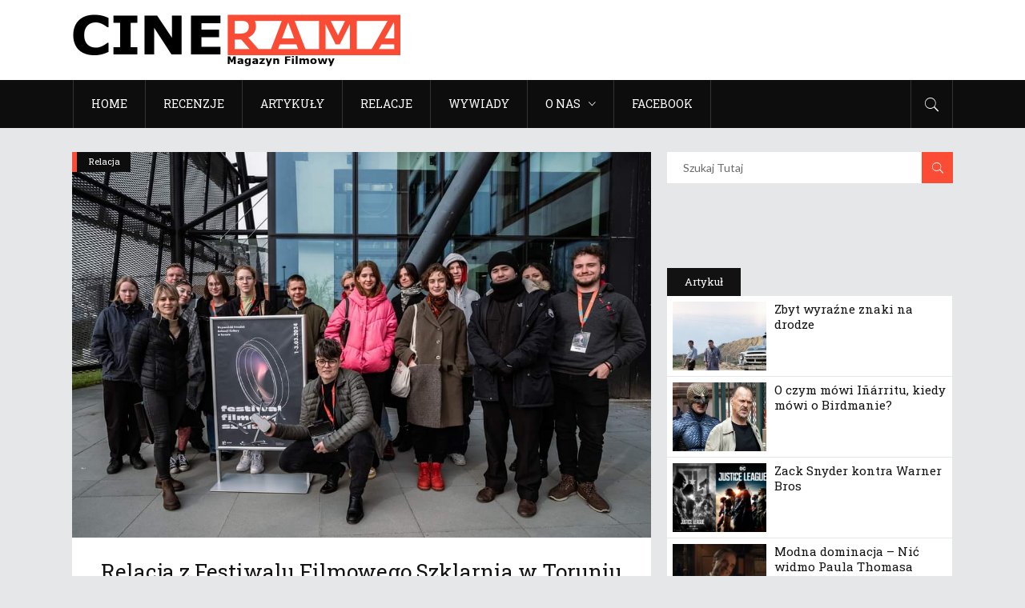

--- FILE ---
content_type: text/html; charset=UTF-8
request_url: https://mfcinerama.pl/tag/festiwal-filmowy/
body_size: 18956
content:
<!DOCTYPE html>
<html lang="pl-PL">
<head>
    	
        <meta charset="UTF-8"/>

        <link rel="profile" href="http://gmpg.org/xfn/11"/>
        <link rel="pingback" href="https://mfcinerama.pl/xmlrpc.php"/>
                    <meta name="viewport" content="width=device-width,initial-scale=1,user-scalable=no">
        
	<meta name='robots' content='index, follow, max-image-preview:large, max-snippet:-1, max-video-preview:-1' />

	<!-- This site is optimized with the Yoast SEO plugin v23.5 - https://yoast.com/wordpress/plugins/seo/ -->
	<title>festiwal filmowy | MF Cinerama</title>
	<link rel="canonical" href="https://mfcinerama.pl/tag/festiwal-filmowy/" />
	<meta property="og:locale" content="pl_PL" />
	<meta property="og:type" content="article" />
	<meta property="og:title" content="festiwal filmowy | MF Cinerama" />
	<meta property="og:url" content="https://mfcinerama.pl/tag/festiwal-filmowy/" />
	<meta property="og:site_name" content="MF Cinerama" />
	<script type="application/ld+json" class="yoast-schema-graph">{"@context":"https://schema.org","@graph":[{"@type":"CollectionPage","@id":"https://mfcinerama.pl/tag/festiwal-filmowy/","url":"https://mfcinerama.pl/tag/festiwal-filmowy/","name":"festiwal filmowy | MF Cinerama","isPartOf":{"@id":"https://mfcinerama.pl/#website"},"primaryImageOfPage":{"@id":"https://mfcinerama.pl/tag/festiwal-filmowy/#primaryimage"},"image":{"@id":"https://mfcinerama.pl/tag/festiwal-filmowy/#primaryimage"},"thumbnailUrl":"https://mfcinerama.pl/wp-content/uploads/2024/03/FB_IMG_1709451654108.jpg","breadcrumb":{"@id":"https://mfcinerama.pl/tag/festiwal-filmowy/#breadcrumb"},"inLanguage":"pl-PL"},{"@type":"ImageObject","inLanguage":"pl-PL","@id":"https://mfcinerama.pl/tag/festiwal-filmowy/#primaryimage","url":"https://mfcinerama.pl/wp-content/uploads/2024/03/FB_IMG_1709451654108.jpg","contentUrl":"https://mfcinerama.pl/wp-content/uploads/2024/03/FB_IMG_1709451654108.jpg","width":1080,"height":720},{"@type":"BreadcrumbList","@id":"https://mfcinerama.pl/tag/festiwal-filmowy/#breadcrumb","itemListElement":[{"@type":"ListItem","position":1,"name":"Strona główna","item":"https://mfcinerama.pl/"},{"@type":"ListItem","position":2,"name":"festiwal filmowy"}]},{"@type":"WebSite","@id":"https://mfcinerama.pl/#website","url":"https://mfcinerama.pl/","name":"MF Cinerama","description":"Recenzje, artykuły, analizy filmowe","potentialAction":[{"@type":"SearchAction","target":{"@type":"EntryPoint","urlTemplate":"https://mfcinerama.pl/?s={search_term_string}"},"query-input":{"@type":"PropertyValueSpecification","valueRequired":true,"valueName":"search_term_string"}}],"inLanguage":"pl-PL"}]}</script>
	<!-- / Yoast SEO plugin. -->


<link rel='dns-prefetch' href='//maps.googleapis.com' />
<link rel='dns-prefetch' href='//fonts.googleapis.com' />
<link rel="alternate" type="application/rss+xml" title="MF Cinerama &raquo; Kanał z wpisami" href="https://mfcinerama.pl/feed/" />
<link rel="alternate" type="application/rss+xml" title="MF Cinerama &raquo; Kanał z komentarzami" href="https://mfcinerama.pl/comments/feed/" />
<link rel="alternate" type="application/rss+xml" title="MF Cinerama &raquo; Kanał z wpisami otagowanymi jako festiwal filmowy" href="https://mfcinerama.pl/tag/festiwal-filmowy/feed/" />
<script type="text/javascript">
/* <![CDATA[ */
window._wpemojiSettings = {"baseUrl":"https:\/\/s.w.org\/images\/core\/emoji\/14.0.0\/72x72\/","ext":".png","svgUrl":"https:\/\/s.w.org\/images\/core\/emoji\/14.0.0\/svg\/","svgExt":".svg","source":{"concatemoji":"https:\/\/mfcinerama.pl\/wp-includes\/js\/wp-emoji-release.min.js?ver=6.4.7"}};
/*! This file is auto-generated */
!function(i,n){var o,s,e;function c(e){try{var t={supportTests:e,timestamp:(new Date).valueOf()};sessionStorage.setItem(o,JSON.stringify(t))}catch(e){}}function p(e,t,n){e.clearRect(0,0,e.canvas.width,e.canvas.height),e.fillText(t,0,0);var t=new Uint32Array(e.getImageData(0,0,e.canvas.width,e.canvas.height).data),r=(e.clearRect(0,0,e.canvas.width,e.canvas.height),e.fillText(n,0,0),new Uint32Array(e.getImageData(0,0,e.canvas.width,e.canvas.height).data));return t.every(function(e,t){return e===r[t]})}function u(e,t,n){switch(t){case"flag":return n(e,"\ud83c\udff3\ufe0f\u200d\u26a7\ufe0f","\ud83c\udff3\ufe0f\u200b\u26a7\ufe0f")?!1:!n(e,"\ud83c\uddfa\ud83c\uddf3","\ud83c\uddfa\u200b\ud83c\uddf3")&&!n(e,"\ud83c\udff4\udb40\udc67\udb40\udc62\udb40\udc65\udb40\udc6e\udb40\udc67\udb40\udc7f","\ud83c\udff4\u200b\udb40\udc67\u200b\udb40\udc62\u200b\udb40\udc65\u200b\udb40\udc6e\u200b\udb40\udc67\u200b\udb40\udc7f");case"emoji":return!n(e,"\ud83e\udef1\ud83c\udffb\u200d\ud83e\udef2\ud83c\udfff","\ud83e\udef1\ud83c\udffb\u200b\ud83e\udef2\ud83c\udfff")}return!1}function f(e,t,n){var r="undefined"!=typeof WorkerGlobalScope&&self instanceof WorkerGlobalScope?new OffscreenCanvas(300,150):i.createElement("canvas"),a=r.getContext("2d",{willReadFrequently:!0}),o=(a.textBaseline="top",a.font="600 32px Arial",{});return e.forEach(function(e){o[e]=t(a,e,n)}),o}function t(e){var t=i.createElement("script");t.src=e,t.defer=!0,i.head.appendChild(t)}"undefined"!=typeof Promise&&(o="wpEmojiSettingsSupports",s=["flag","emoji"],n.supports={everything:!0,everythingExceptFlag:!0},e=new Promise(function(e){i.addEventListener("DOMContentLoaded",e,{once:!0})}),new Promise(function(t){var n=function(){try{var e=JSON.parse(sessionStorage.getItem(o));if("object"==typeof e&&"number"==typeof e.timestamp&&(new Date).valueOf()<e.timestamp+604800&&"object"==typeof e.supportTests)return e.supportTests}catch(e){}return null}();if(!n){if("undefined"!=typeof Worker&&"undefined"!=typeof OffscreenCanvas&&"undefined"!=typeof URL&&URL.createObjectURL&&"undefined"!=typeof Blob)try{var e="postMessage("+f.toString()+"("+[JSON.stringify(s),u.toString(),p.toString()].join(",")+"));",r=new Blob([e],{type:"text/javascript"}),a=new Worker(URL.createObjectURL(r),{name:"wpTestEmojiSupports"});return void(a.onmessage=function(e){c(n=e.data),a.terminate(),t(n)})}catch(e){}c(n=f(s,u,p))}t(n)}).then(function(e){for(var t in e)n.supports[t]=e[t],n.supports.everything=n.supports.everything&&n.supports[t],"flag"!==t&&(n.supports.everythingExceptFlag=n.supports.everythingExceptFlag&&n.supports[t]);n.supports.everythingExceptFlag=n.supports.everythingExceptFlag&&!n.supports.flag,n.DOMReady=!1,n.readyCallback=function(){n.DOMReady=!0}}).then(function(){return e}).then(function(){var e;n.supports.everything||(n.readyCallback(),(e=n.source||{}).concatemoji?t(e.concatemoji):e.wpemoji&&e.twemoji&&(t(e.twemoji),t(e.wpemoji)))}))}((window,document),window._wpemojiSettings);
/* ]]> */
</script>
<style id='wp-emoji-styles-inline-css' type='text/css'>

	img.wp-smiley, img.emoji {
		display: inline !important;
		border: none !important;
		box-shadow: none !important;
		height: 1em !important;
		width: 1em !important;
		margin: 0 0.07em !important;
		vertical-align: -0.1em !important;
		background: none !important;
		padding: 0 !important;
	}
</style>
<link rel='stylesheet' id='wp-block-library-css' href='https://mfcinerama.pl/wp-includes/css/dist/block-library/style.min.css?ver=6.4.7' type='text/css' media='all' />
<style id='co-authors-plus-coauthors-style-inline-css' type='text/css'>
.wp-block-co-authors-plus-coauthors.is-layout-flow [class*=wp-block-co-authors-plus]{display:inline}

</style>
<style id='co-authors-plus-avatar-style-inline-css' type='text/css'>
.wp-block-co-authors-plus-avatar :where(img){height:auto;max-width:100%;vertical-align:bottom}.wp-block-co-authors-plus-coauthors.is-layout-flow .wp-block-co-authors-plus-avatar :where(img){vertical-align:middle}.wp-block-co-authors-plus-avatar:is(.alignleft,.alignright){display:table}.wp-block-co-authors-plus-avatar.aligncenter{display:table;margin-inline:auto}

</style>
<style id='co-authors-plus-image-style-inline-css' type='text/css'>
.wp-block-co-authors-plus-image{margin-bottom:0}.wp-block-co-authors-plus-image :where(img){height:auto;max-width:100%;vertical-align:bottom}.wp-block-co-authors-plus-coauthors.is-layout-flow .wp-block-co-authors-plus-image :where(img){vertical-align:middle}.wp-block-co-authors-plus-image:is(.alignfull,.alignwide) :where(img){width:100%}.wp-block-co-authors-plus-image:is(.alignleft,.alignright){display:table}.wp-block-co-authors-plus-image.aligncenter{display:table;margin-inline:auto}

</style>
<style id='esf-fb-halfwidth-style-inline-css' type='text/css'>
/*!*************************************************************************************************************************************************************************************************************************************************!*\
  !*** css ./node_modules/css-loader/dist/cjs.js??ruleSet[1].rules[4].use[1]!./node_modules/postcss-loader/dist/cjs.js??ruleSet[1].rules[4].use[2]!./node_modules/sass-loader/dist/cjs.js??ruleSet[1].rules[4].use[3]!./src/halfwidth/style.scss ***!
  \*************************************************************************************************************************************************************************************************************************************************/
/**
 * The following styles get applied both on the front of your site
 * and in the editor.
 *
 * Replace them with your own styles or remove the file completely.
 */
.wp-block-create-block-easy-social-feed-facebook-carousel {
  background-color: #21759b;
  color: #fff;
  padding: 2px;
}

/*# sourceMappingURL=style-index.css.map*/
</style>
<style id='esf-fb-fullwidth-style-inline-css' type='text/css'>
/*!*************************************************************************************************************************************************************************************************************************************************!*\
  !*** css ./node_modules/css-loader/dist/cjs.js??ruleSet[1].rules[4].use[1]!./node_modules/postcss-loader/dist/cjs.js??ruleSet[1].rules[4].use[2]!./node_modules/sass-loader/dist/cjs.js??ruleSet[1].rules[4].use[3]!./src/fullwidth/style.scss ***!
  \*************************************************************************************************************************************************************************************************************************************************/
/**
 * The following styles get applied both on the front of your site
 * and in the editor.
 *
 * Replace them with your own styles or remove the file completely.
 */
.wp-block-create-block-easy-social-feed-facebook-carousel {
  background-color: #21759b;
  color: #fff;
  padding: 2px;
}

/*# sourceMappingURL=style-index.css.map*/
</style>
<style id='esf-fb-thumbnail-style-inline-css' type='text/css'>
/*!*************************************************************************************************************************************************************************************************************************************************!*\
  !*** css ./node_modules/css-loader/dist/cjs.js??ruleSet[1].rules[4].use[1]!./node_modules/postcss-loader/dist/cjs.js??ruleSet[1].rules[4].use[2]!./node_modules/sass-loader/dist/cjs.js??ruleSet[1].rules[4].use[3]!./src/thumbnail/style.scss ***!
  \*************************************************************************************************************************************************************************************************************************************************/
/**
 * The following styles get applied both on the front of your site
 * and in the editor.
 *
 * Replace them with your own styles or remove the file completely.
 */
.wp-block-create-block-easy-social-feed-facebook-carousel {
  background-color: #21759b;
  color: #fff;
  padding: 2px;
}

/*# sourceMappingURL=style-index.css.map*/
</style>
<style id='classic-theme-styles-inline-css' type='text/css'>
/*! This file is auto-generated */
.wp-block-button__link{color:#fff;background-color:#32373c;border-radius:9999px;box-shadow:none;text-decoration:none;padding:calc(.667em + 2px) calc(1.333em + 2px);font-size:1.125em}.wp-block-file__button{background:#32373c;color:#fff;text-decoration:none}
</style>
<style id='global-styles-inline-css' type='text/css'>
body{--wp--preset--color--black: #000000;--wp--preset--color--cyan-bluish-gray: #abb8c3;--wp--preset--color--white: #ffffff;--wp--preset--color--pale-pink: #f78da7;--wp--preset--color--vivid-red: #cf2e2e;--wp--preset--color--luminous-vivid-orange: #ff6900;--wp--preset--color--luminous-vivid-amber: #fcb900;--wp--preset--color--light-green-cyan: #7bdcb5;--wp--preset--color--vivid-green-cyan: #00d084;--wp--preset--color--pale-cyan-blue: #8ed1fc;--wp--preset--color--vivid-cyan-blue: #0693e3;--wp--preset--color--vivid-purple: #9b51e0;--wp--preset--gradient--vivid-cyan-blue-to-vivid-purple: linear-gradient(135deg,rgba(6,147,227,1) 0%,rgb(155,81,224) 100%);--wp--preset--gradient--light-green-cyan-to-vivid-green-cyan: linear-gradient(135deg,rgb(122,220,180) 0%,rgb(0,208,130) 100%);--wp--preset--gradient--luminous-vivid-amber-to-luminous-vivid-orange: linear-gradient(135deg,rgba(252,185,0,1) 0%,rgba(255,105,0,1) 100%);--wp--preset--gradient--luminous-vivid-orange-to-vivid-red: linear-gradient(135deg,rgba(255,105,0,1) 0%,rgb(207,46,46) 100%);--wp--preset--gradient--very-light-gray-to-cyan-bluish-gray: linear-gradient(135deg,rgb(238,238,238) 0%,rgb(169,184,195) 100%);--wp--preset--gradient--cool-to-warm-spectrum: linear-gradient(135deg,rgb(74,234,220) 0%,rgb(151,120,209) 20%,rgb(207,42,186) 40%,rgb(238,44,130) 60%,rgb(251,105,98) 80%,rgb(254,248,76) 100%);--wp--preset--gradient--blush-light-purple: linear-gradient(135deg,rgb(255,206,236) 0%,rgb(152,150,240) 100%);--wp--preset--gradient--blush-bordeaux: linear-gradient(135deg,rgb(254,205,165) 0%,rgb(254,45,45) 50%,rgb(107,0,62) 100%);--wp--preset--gradient--luminous-dusk: linear-gradient(135deg,rgb(255,203,112) 0%,rgb(199,81,192) 50%,rgb(65,88,208) 100%);--wp--preset--gradient--pale-ocean: linear-gradient(135deg,rgb(255,245,203) 0%,rgb(182,227,212) 50%,rgb(51,167,181) 100%);--wp--preset--gradient--electric-grass: linear-gradient(135deg,rgb(202,248,128) 0%,rgb(113,206,126) 100%);--wp--preset--gradient--midnight: linear-gradient(135deg,rgb(2,3,129) 0%,rgb(40,116,252) 100%);--wp--preset--font-size--small: 13px;--wp--preset--font-size--medium: 20px;--wp--preset--font-size--large: 36px;--wp--preset--font-size--x-large: 42px;--wp--preset--spacing--20: 0.44rem;--wp--preset--spacing--30: 0.67rem;--wp--preset--spacing--40: 1rem;--wp--preset--spacing--50: 1.5rem;--wp--preset--spacing--60: 2.25rem;--wp--preset--spacing--70: 3.38rem;--wp--preset--spacing--80: 5.06rem;--wp--preset--shadow--natural: 6px 6px 9px rgba(0, 0, 0, 0.2);--wp--preset--shadow--deep: 12px 12px 50px rgba(0, 0, 0, 0.4);--wp--preset--shadow--sharp: 6px 6px 0px rgba(0, 0, 0, 0.2);--wp--preset--shadow--outlined: 6px 6px 0px -3px rgba(255, 255, 255, 1), 6px 6px rgba(0, 0, 0, 1);--wp--preset--shadow--crisp: 6px 6px 0px rgba(0, 0, 0, 1);}:where(.is-layout-flex){gap: 0.5em;}:where(.is-layout-grid){gap: 0.5em;}body .is-layout-flow > .alignleft{float: left;margin-inline-start: 0;margin-inline-end: 2em;}body .is-layout-flow > .alignright{float: right;margin-inline-start: 2em;margin-inline-end: 0;}body .is-layout-flow > .aligncenter{margin-left: auto !important;margin-right: auto !important;}body .is-layout-constrained > .alignleft{float: left;margin-inline-start: 0;margin-inline-end: 2em;}body .is-layout-constrained > .alignright{float: right;margin-inline-start: 2em;margin-inline-end: 0;}body .is-layout-constrained > .aligncenter{margin-left: auto !important;margin-right: auto !important;}body .is-layout-constrained > :where(:not(.alignleft):not(.alignright):not(.alignfull)){max-width: var(--wp--style--global--content-size);margin-left: auto !important;margin-right: auto !important;}body .is-layout-constrained > .alignwide{max-width: var(--wp--style--global--wide-size);}body .is-layout-flex{display: flex;}body .is-layout-flex{flex-wrap: wrap;align-items: center;}body .is-layout-flex > *{margin: 0;}body .is-layout-grid{display: grid;}body .is-layout-grid > *{margin: 0;}:where(.wp-block-columns.is-layout-flex){gap: 2em;}:where(.wp-block-columns.is-layout-grid){gap: 2em;}:where(.wp-block-post-template.is-layout-flex){gap: 1.25em;}:where(.wp-block-post-template.is-layout-grid){gap: 1.25em;}.has-black-color{color: var(--wp--preset--color--black) !important;}.has-cyan-bluish-gray-color{color: var(--wp--preset--color--cyan-bluish-gray) !important;}.has-white-color{color: var(--wp--preset--color--white) !important;}.has-pale-pink-color{color: var(--wp--preset--color--pale-pink) !important;}.has-vivid-red-color{color: var(--wp--preset--color--vivid-red) !important;}.has-luminous-vivid-orange-color{color: var(--wp--preset--color--luminous-vivid-orange) !important;}.has-luminous-vivid-amber-color{color: var(--wp--preset--color--luminous-vivid-amber) !important;}.has-light-green-cyan-color{color: var(--wp--preset--color--light-green-cyan) !important;}.has-vivid-green-cyan-color{color: var(--wp--preset--color--vivid-green-cyan) !important;}.has-pale-cyan-blue-color{color: var(--wp--preset--color--pale-cyan-blue) !important;}.has-vivid-cyan-blue-color{color: var(--wp--preset--color--vivid-cyan-blue) !important;}.has-vivid-purple-color{color: var(--wp--preset--color--vivid-purple) !important;}.has-black-background-color{background-color: var(--wp--preset--color--black) !important;}.has-cyan-bluish-gray-background-color{background-color: var(--wp--preset--color--cyan-bluish-gray) !important;}.has-white-background-color{background-color: var(--wp--preset--color--white) !important;}.has-pale-pink-background-color{background-color: var(--wp--preset--color--pale-pink) !important;}.has-vivid-red-background-color{background-color: var(--wp--preset--color--vivid-red) !important;}.has-luminous-vivid-orange-background-color{background-color: var(--wp--preset--color--luminous-vivid-orange) !important;}.has-luminous-vivid-amber-background-color{background-color: var(--wp--preset--color--luminous-vivid-amber) !important;}.has-light-green-cyan-background-color{background-color: var(--wp--preset--color--light-green-cyan) !important;}.has-vivid-green-cyan-background-color{background-color: var(--wp--preset--color--vivid-green-cyan) !important;}.has-pale-cyan-blue-background-color{background-color: var(--wp--preset--color--pale-cyan-blue) !important;}.has-vivid-cyan-blue-background-color{background-color: var(--wp--preset--color--vivid-cyan-blue) !important;}.has-vivid-purple-background-color{background-color: var(--wp--preset--color--vivid-purple) !important;}.has-black-border-color{border-color: var(--wp--preset--color--black) !important;}.has-cyan-bluish-gray-border-color{border-color: var(--wp--preset--color--cyan-bluish-gray) !important;}.has-white-border-color{border-color: var(--wp--preset--color--white) !important;}.has-pale-pink-border-color{border-color: var(--wp--preset--color--pale-pink) !important;}.has-vivid-red-border-color{border-color: var(--wp--preset--color--vivid-red) !important;}.has-luminous-vivid-orange-border-color{border-color: var(--wp--preset--color--luminous-vivid-orange) !important;}.has-luminous-vivid-amber-border-color{border-color: var(--wp--preset--color--luminous-vivid-amber) !important;}.has-light-green-cyan-border-color{border-color: var(--wp--preset--color--light-green-cyan) !important;}.has-vivid-green-cyan-border-color{border-color: var(--wp--preset--color--vivid-green-cyan) !important;}.has-pale-cyan-blue-border-color{border-color: var(--wp--preset--color--pale-cyan-blue) !important;}.has-vivid-cyan-blue-border-color{border-color: var(--wp--preset--color--vivid-cyan-blue) !important;}.has-vivid-purple-border-color{border-color: var(--wp--preset--color--vivid-purple) !important;}.has-vivid-cyan-blue-to-vivid-purple-gradient-background{background: var(--wp--preset--gradient--vivid-cyan-blue-to-vivid-purple) !important;}.has-light-green-cyan-to-vivid-green-cyan-gradient-background{background: var(--wp--preset--gradient--light-green-cyan-to-vivid-green-cyan) !important;}.has-luminous-vivid-amber-to-luminous-vivid-orange-gradient-background{background: var(--wp--preset--gradient--luminous-vivid-amber-to-luminous-vivid-orange) !important;}.has-luminous-vivid-orange-to-vivid-red-gradient-background{background: var(--wp--preset--gradient--luminous-vivid-orange-to-vivid-red) !important;}.has-very-light-gray-to-cyan-bluish-gray-gradient-background{background: var(--wp--preset--gradient--very-light-gray-to-cyan-bluish-gray) !important;}.has-cool-to-warm-spectrum-gradient-background{background: var(--wp--preset--gradient--cool-to-warm-spectrum) !important;}.has-blush-light-purple-gradient-background{background: var(--wp--preset--gradient--blush-light-purple) !important;}.has-blush-bordeaux-gradient-background{background: var(--wp--preset--gradient--blush-bordeaux) !important;}.has-luminous-dusk-gradient-background{background: var(--wp--preset--gradient--luminous-dusk) !important;}.has-pale-ocean-gradient-background{background: var(--wp--preset--gradient--pale-ocean) !important;}.has-electric-grass-gradient-background{background: var(--wp--preset--gradient--electric-grass) !important;}.has-midnight-gradient-background{background: var(--wp--preset--gradient--midnight) !important;}.has-small-font-size{font-size: var(--wp--preset--font-size--small) !important;}.has-medium-font-size{font-size: var(--wp--preset--font-size--medium) !important;}.has-large-font-size{font-size: var(--wp--preset--font-size--large) !important;}.has-x-large-font-size{font-size: var(--wp--preset--font-size--x-large) !important;}
.wp-block-navigation a:where(:not(.wp-element-button)){color: inherit;}
:where(.wp-block-post-template.is-layout-flex){gap: 1.25em;}:where(.wp-block-post-template.is-layout-grid){gap: 1.25em;}
:where(.wp-block-columns.is-layout-flex){gap: 2em;}:where(.wp-block-columns.is-layout-grid){gap: 2em;}
.wp-block-pullquote{font-size: 1.5em;line-height: 1.6;}
</style>
<link rel='stylesheet' id='easy-facebook-likebox-custom-fonts-css' href='https://mfcinerama.pl/wp-content/plugins/easy-facebook-likebox/frontend/assets/css/esf-custom-fonts.css?ver=6.4.7' type='text/css' media='all' />
<link rel='stylesheet' id='easy-facebook-likebox-popup-styles-css' href='https://mfcinerama.pl/wp-content/plugins/easy-facebook-likebox/facebook/frontend/assets/css/esf-free-popup.css?ver=6.5.6' type='text/css' media='all' />
<link rel='stylesheet' id='easy-facebook-likebox-frontend-css' href='https://mfcinerama.pl/wp-content/plugins/easy-facebook-likebox/facebook/frontend/assets/css/easy-facebook-likebox-frontend.css?ver=6.5.6' type='text/css' media='all' />
<link rel='stylesheet' id='easy-facebook-likebox-customizer-style-css' href='https://mfcinerama.pl/wp-admin/admin-ajax.php?action=easy-facebook-likebox-customizer-style&#038;ver=6.5.6' type='text/css' media='all' />
<link rel='stylesheet' id='rs-plugin-settings-css' href='https://mfcinerama.pl/wp-content/plugins/revslider/public/assets/css/settings.css?ver=5.3.1.5' type='text/css' media='all' />
<style id='rs-plugin-settings-inline-css' type='text/css'>
#rs-demo-id {}
</style>
<link rel='stylesheet' id='discussion_default_style-css' href='https://mfcinerama.pl/wp-content/themes/discussionwp/style.css?ver=6.4.7' type='text/css' media='all' />
<link rel='stylesheet' id='discussion_modules-css' href='https://mfcinerama.pl/wp-content/themes/discussionwp/assets/css/modules.min.css?ver=6.4.7' type='text/css' media='all' />
<style id='discussion_modules-inline-css' type='text/css'>
@media only screen and (min-width: 1024px) and (max-width: 1400px){}
</style>
<link rel='stylesheet' id='mkd_font_awesome-css' href='https://mfcinerama.pl/wp-content/themes/discussionwp/assets/css/font-awesome/css/font-awesome.min.css?ver=6.4.7' type='text/css' media='all' />
<link rel='stylesheet' id='mkd_font_elegant-css' href='https://mfcinerama.pl/wp-content/themes/discussionwp/assets/css/elegant-icons/style.min.css?ver=6.4.7' type='text/css' media='all' />
<link rel='stylesheet' id='mkd_ion_icons-css' href='https://mfcinerama.pl/wp-content/themes/discussionwp/assets/css/ion-icons/css/ionicons.min.css?ver=6.4.7' type='text/css' media='all' />
<link rel='stylesheet' id='mkd_linea_icons-css' href='https://mfcinerama.pl/wp-content/themes/discussionwp/assets/css/linea-icons/style.css?ver=6.4.7' type='text/css' media='all' />
<link rel='stylesheet' id='mediaelement-css' href='https://mfcinerama.pl/wp-includes/js/mediaelement/mediaelementplayer-legacy.min.css?ver=4.2.17' type='text/css' media='all' />
<link rel='stylesheet' id='wp-mediaelement-css' href='https://mfcinerama.pl/wp-includes/js/mediaelement/wp-mediaelement.min.css?ver=6.4.7' type='text/css' media='all' />
<link rel='stylesheet' id='discussion_modules_responsive-css' href='https://mfcinerama.pl/wp-content/themes/discussionwp/assets/css/modules-responsive.min.css?ver=6.4.7' type='text/css' media='all' />
<link rel='stylesheet' id='discussion_style_dynamic_responsive-css' href='https://mfcinerama.pl/wp-content/themes/discussionwp/assets/css/style_dynamic_responsive.css?ver=1705834902' type='text/css' media='all' />
<link rel='stylesheet' id='discussion_style_dynamic-css' href='https://mfcinerama.pl/wp-content/themes/discussionwp/assets/css/style_dynamic.css?ver=1705834902' type='text/css' media='all' />
<link rel='stylesheet' id='js_composer_front-css' href='https://mfcinerama.pl/wp-content/plugins/js_composer/assets/css/js_composer.min.css?ver=5.0.1' type='text/css' media='all' />
<link rel='stylesheet' id='discussion_google_fonts-css' href='https://fonts.googleapis.com/css?family=Roboto+Slab%3A100%2C100italic%2C200%2C200italic%2C300%2C300italic%2C400%2C400italic%2C500%2C500italic%2C600%2C600italic%2C700%2C700italic%2C800%2C800italic%2C900%2C900italic%7CLato%3A100%2C100italic%2C200%2C200italic%2C300%2C300italic%2C400%2C400italic%2C500%2C500italic%2C600%2C600italic%2C700%2C700italic%2C800%2C800italic%2C900%2C900italic&#038;subset=latin%2Clatin-ext&#038;ver=1.0.0' type='text/css' media='all' />
<link rel='stylesheet' id='esf-custom-fonts-css' href='https://mfcinerama.pl/wp-content/plugins/easy-facebook-likebox/frontend/assets/css/esf-custom-fonts.css?ver=6.4.7' type='text/css' media='all' />
<link rel='stylesheet' id='esf-insta-frontend-css' href='https://mfcinerama.pl/wp-content/plugins/easy-facebook-likebox//instagram/frontend/assets/css/esf-insta-frontend.css?ver=6.4.7' type='text/css' media='all' />
<link rel='stylesheet' id='esf-insta-customizer-style-css' href='https://mfcinerama.pl/wp-admin/admin-ajax.php?action=esf-insta-customizer-style&#038;ver=6.4.7' type='text/css' media='all' />
<link rel='stylesheet' id='fo-fonts-declaration-css' href='https://mfcinerama.pl/wp-content/uploads/font-organizer/fo-declarations.css?ver=6.4.7' type='text/css' media='all' />
<link rel='stylesheet' id='fo-fonts-elements-css' href='https://mfcinerama.pl/wp-content/uploads/font-organizer/fo-elements.css?ver=6.4.7' type='text/css' media='all' />
<script type="text/javascript" src="https://mfcinerama.pl/wp-includes/js/jquery/jquery.min.js?ver=3.7.1" id="jquery-core-js"></script>
<script type="text/javascript" src="https://mfcinerama.pl/wp-includes/js/jquery/jquery-migrate.min.js?ver=3.4.1" id="jquery-migrate-js"></script>
<script type="text/javascript" src="https://mfcinerama.pl/wp-content/plugins/easy-facebook-likebox/facebook/frontend/assets/js/esf-free-popup.min.js?ver=6.5.6" id="easy-facebook-likebox-popup-script-js"></script>
<script type="text/javascript" id="easy-facebook-likebox-public-script-js-extra">
/* <![CDATA[ */
var public_ajax = {"ajax_url":"https:\/\/mfcinerama.pl\/wp-admin\/admin-ajax.php","efbl_is_fb_pro":""};
/* ]]> */
</script>
<script type="text/javascript" src="https://mfcinerama.pl/wp-content/plugins/easy-facebook-likebox/facebook/frontend/assets/js/public.js?ver=6.5.6" id="easy-facebook-likebox-public-script-js"></script>
<script type="text/javascript" src="https://mfcinerama.pl/wp-content/plugins/revslider/public/assets/js/jquery.themepunch.tools.min.js?ver=5.3.1.5" id="tp-tools-js"></script>
<script type="text/javascript" src="https://mfcinerama.pl/wp-content/plugins/revslider/public/assets/js/jquery.themepunch.revolution.min.js?ver=5.3.1.5" id="revmin-js"></script>
<script type="text/javascript" id="wk-tag-manager-script-js-after">
/* <![CDATA[ */
function shouldTrack(){
var trackLoggedIn = true;
var loggedIn = false;
if(!loggedIn){
return true;
} else if( trackLoggedIn ) {
return true;
}
return false;
}
function hasWKGoogleAnalyticsCookie() {
return (new RegExp('wp_wk_ga_untrack_' + document.location.hostname)).test(document.cookie);
}
if (!hasWKGoogleAnalyticsCookie() && shouldTrack()) {
//Google Tag Manager
(function (w, d, s, l, i) {
w[l] = w[l] || [];
w[l].push({
'gtm.start':
new Date().getTime(), event: 'gtm.js'
});
var f = d.getElementsByTagName(s)[0],
j = d.createElement(s), dl = l != 'dataLayer' ? '&l=' + l : '';
j.async = true;
j.src =
'https://www.googletagmanager.com/gtm.js?id=' + i + dl;
f.parentNode.insertBefore(j, f);
})(window, document, 'script', 'dataLayer', '');
}
/* ]]> */
</script>
<script type="text/javascript" src="https://mfcinerama.pl/wp-content/plugins/easy-facebook-likebox/frontend/assets/js/imagesloaded.pkgd.min.js?ver=6.4.7" id="imagesloaded.pkgd.min-js"></script>
<script type="text/javascript" id="esf-insta-public-js-extra">
/* <![CDATA[ */
var esf_insta = {"ajax_url":"https:\/\/mfcinerama.pl\/wp-admin\/admin-ajax.php","version":"free","nonce":"0e8b395b22"};
/* ]]> */
</script>
<script type="text/javascript" src="https://mfcinerama.pl/wp-content/plugins/easy-facebook-likebox//instagram/frontend/assets/js/esf-insta-public.js?ver=1" id="esf-insta-public-js"></script>
<link rel="https://api.w.org/" href="https://mfcinerama.pl/wp-json/" /><link rel="alternate" type="application/json" href="https://mfcinerama.pl/wp-json/wp/v2/tags/2101" /><link rel="EditURI" type="application/rsd+xml" title="RSD" href="https://mfcinerama.pl/xmlrpc.php?rsd" />
<meta name="generator" content="WordPress 6.4.7" />
	<link rel="preconnect" href="https://fonts.googleapis.com">
	<link rel="preconnect" href="https://fonts.gstatic.com">
	<meta name="generator" content="Powered by Visual Composer - drag and drop page builder for WordPress."/>
<!--[if lte IE 9]><link rel="stylesheet" type="text/css" href="https://mfcinerama.pl/wp-content/plugins/js_composer/assets/css/vc_lte_ie9.min.css" media="screen"><![endif]--><meta name="generator" content="Powered by Slider Revolution 5.3.1.5 - responsive, Mobile-Friendly Slider Plugin for WordPress with comfortable drag and drop interface." />
<link rel="icon" href="https://mfcinerama.pl/wp-content/uploads/2024/01/cropped-favicon-cinerama-32x32.png" sizes="32x32" />
<link rel="icon" href="https://mfcinerama.pl/wp-content/uploads/2024/01/cropped-favicon-cinerama-192x192.png" sizes="192x192" />
<link rel="apple-touch-icon" href="https://mfcinerama.pl/wp-content/uploads/2024/01/cropped-favicon-cinerama-180x180.png" />
<meta name="msapplication-TileImage" content="https://mfcinerama.pl/wp-content/uploads/2024/01/cropped-favicon-cinerama-270x270.png" />
		<style type="text/css" id="wp-custom-css">
			.mkd-related-title 
{ font-size: small; }

@media only screen and (max-width: 600px) {
	.mkd-mobile-logo-wrapper img {
	width: 220px !important;
	}
	.mkd-psi-slide {
		height: 200px !important;
	}
}

.mkd-psi-slide-thumb {
	display: none !important;
}

.mkd-footer-bottom-holder {
	background: #212121 !important;
}
.mkd-footer-bottom-holder p {
	color: #f8f8f8 !important;
}		</style>
			<style id="egf-frontend-styles" type="text/css">
		p {} h1 {text-transform: none;} h2 {text-transform: none;} h3 {text-transform: none;} h4 {text-transform: none;} h5 {text-transform: none;} h6 {text-transform: none;} 	</style>
	<noscript><style type="text/css"> .wpb_animate_when_almost_visible { opacity: 1; }</style></noscript></head>
<body class="archive tag tag-festiwal-filmowy tag-2101 mkd-core-1.1 discussion-ver-1.4 mkd-smooth-scroll mkd-blog-installed mkd-no-title-area mkd-header-type3 mkd-sticky-header-on-scroll-down-up mkd-default-mobile-header mkd-sticky-up-mobile-header mkd- wpb-js-composer js-comp-ver-5.0.1 vc_responsive" itemscope itemtype="https://schema.org/WebPage">
<div class="mkd-wrapper">
    <div class="mkd-wrapper-inner">
        
<header class="mkd-page-header">
    <div class="mkd-logo-area">
        <div class="mkd-grid">
            <div class="mkd-vertical-align-containers">
                <div class="mkd-position-left">
                    <div class="mkd-position-left-inner">
                        
<div class="mkd-logo-wrapper">
    <a href="https://mfcinerama.pl/" style="height: 65px;">
        <img class="mkd-normal-logo" src="https://mfcinerama.pl/wp-content/uploads/2024/01/mf-cinerama-logo-light.png" alt="logo"/>
        <img class="mkd-dark-logo" src="https://mfcinerama.pl/wp-content/uploads/2024/01/mf-cinerama-logo.png" alt="dark logo"/>        <img class="mkd-light-logo" src="https://mfcinerama.pl/wp-content/uploads/2024/01/mf-cinerama-logo-white.png" alt="light logo"/>    </a>
</div>

                    </div>
                </div>
                <div class="mkd-position-right">
                    <div class="mkd-position-right-inner">
                                            </div>
                </div>
            </div>
        </div>
    </div>
    <div class="mkd-menu-area">
        <div class="mkd-grid">
            <div class="mkd-vertical-align-containers">
                <div class="mkd-position-left">
                    <div class="mkd-position-left-inner">
                                                
<nav class="mkd-main-menu mkd-drop-down mkd-default-nav">
    <ul id="menu-menu" class="clearfix"><li id="nav-menu-item-2677" class="menu-item menu-item-type-custom menu-item-object-custom menu-item-home  mkd-menu-narrow" ><a href="https://mfcinerama.pl" class=""><span class="item_outer"><span class="item_inner"><span class="menu_icon_wrapper"><i class="menu_icon blank fa"></i></span><span class="item_text">HOME</span></span></span></a></li>
<li id="nav-menu-item-2672" class="menu-item menu-item-type-taxonomy menu-item-object-category  mkd-menu-narrow" ><a href="https://mfcinerama.pl/category/recenzja/" class=""><span class="item_outer"><span class="item_inner"><span class="menu_icon_wrapper"><i class="menu_icon blank fa"></i></span><span class="item_text">RECENZJE</span></span></span></a></li>
<li id="nav-menu-item-2666" class="menu-item menu-item-type-taxonomy menu-item-object-category  mkd-menu-narrow" ><a href="https://mfcinerama.pl/category/artykul/" class=""><span class="item_outer"><span class="item_inner"><span class="menu_icon_wrapper"><i class="menu_icon blank fa"></i></span><span class="item_text">ARTYKUŁY</span></span></span></a></li>
<li id="nav-menu-item-9330" class="menu-item menu-item-type-taxonomy menu-item-object-category  mkd-menu-narrow" ><a href="https://mfcinerama.pl/category/relacja/" class=""><span class="item_outer"><span class="item_inner"><span class="menu_icon_wrapper"><i class="menu_icon blank fa"></i></span><span class="item_text">RELACJE</span></span></span></a></li>
<li id="nav-menu-item-9331" class="menu-item menu-item-type-taxonomy menu-item-object-category  mkd-menu-narrow" ><a href="https://mfcinerama.pl/category/wywiad/" class=""><span class="item_outer"><span class="item_inner"><span class="menu_icon_wrapper"><i class="menu_icon blank fa"></i></span><span class="item_text">WYWIADY</span></span></span></a></li>
<li id="nav-menu-item-2675" class="menu-item menu-item-type-post_type menu-item-object-page menu-item-has-children  mkd-menu-has-sub mkd-menu-narrow" ><a href="https://mfcinerama.pl/o-nas/" class=""><span class="item_outer"><span class="item_inner"><span class="menu_icon_wrapper"><i class="menu_icon blank fa"></i></span><span class="item_text">O NAS</span><span class="mkd_menu_arrow ion-ios-arrow-down"></span></span></span></a>
<div class="mkd-menu-second"><div class="mkd-menu-inner"><ul>
	<li id="nav-menu-item-3902" class="menu-item menu-item-type-post_type menu-item-object-page " ><a href="https://mfcinerama.pl/redakcja/" class=""><span class="item_outer"><span class="item_inner"><span class="menu_icon_wrapper"><i class="menu_icon blank fa"></i></span><span class="item_text">REDAKCJA</span></span></span></a></li>
	<li id="nav-menu-item-2674" class="menu-item menu-item-type-post_type menu-item-object-page " ><a target="_blank" href="https://wofika.ug.edu.pl/#new_tab" class=""><span class="item_outer"><span class="item_inner"><span class="menu_icon_wrapper"><i class="menu_icon blank fa"></i></span><span class="item_text">WOFIKA</span></span></span></a></li>
	<li id="nav-menu-item-9332" class="menu-item menu-item-type-custom menu-item-object-custom " ><a href="#" class=""><span class="item_outer"><span class="item_inner"><span class="menu_icon_wrapper"><i class="menu_icon blank fa"></i></span><span class="item_text">KONTAKT</span></span></span></a></li>
</ul></div></div>
</li>
<li id="nav-menu-item-2676" class="menu-item menu-item-type-custom menu-item-object-custom  mkd-menu-narrow" ><a href="https://www.facebook.com/MagazynCinerama" class=""><span class="item_outer"><span class="item_inner"><span class="menu_icon_wrapper"><i class="menu_icon blank fa"></i></span><span class="item_text">FACEBOOK</span></span></span></a></li>
</ul></nav>

                    </div>
                </div>
                <div class="mkd-position-right">
                    <div class="mkd-position-right-inner">
                                                    
        <div id="mkd_search_opener-2" class="widget widget_mkd_search_opener mkd-right-from-main-menu">            <a                  class="mkd-search-opener" href="javascript:void(0)">
                <i class="mkd-icon-ion-icon ion-ios-search " ></i>            </a>

            <div class="mkd-search-widget-holder">
                <form id="searchform-243287204" action="https://mfcinerama.pl/" method="get">
                    <div class="mkd-form-holder">
                        <div class="mkd-column-left">
                            <input type="text" placeholder="Szukaj" name="s" class="mkd-search-field" autocomplete="off" />
                        </div>
                        <div class="mkd-column-right">
                            <input type="submit" class="mkd-search-submit" value="GO" />
                        </div>
                    </div>
                </form>
            </div>
        </div>                                                </div>
                </div>
            </div>
        </div>
    </div>
    
	<div class="mkd-sticky-header">
				<div class="mkd-sticky-holder">
			<div class="mkd-grid">
				<div class=" mkd-vertical-align-containers">
					<div class="mkd-position-left">
						<div class="mkd-position-left-inner">
							
<div class="mkd-logo-wrapper">
    <a href="https://mfcinerama.pl/" style="height: 17px;">
        <img src="https://mfcinerama.pl/wp-content/uploads/2024/01/mf-cinerama-logo-small.png" alt="logo"/>
    </a>
</div>

                            
<nav class="mkd-main-menu mkd-drop-down mkd-sticky-nav">
    <ul id="menu-menu-1" class="clearfix"><li id="sticky-nav-menu-item-2677" class="menu-item menu-item-type-custom menu-item-object-custom menu-item-home  mkd-menu-narrow" ><a href="https://mfcinerama.pl" class=""><span class="item_outer"><span class="item_inner"><span class="menu_icon_wrapper"><i class="menu_icon blank fa"></i></span><span class="item_text">HOME</span></span></span></a></li>
<li id="sticky-nav-menu-item-2672" class="menu-item menu-item-type-taxonomy menu-item-object-category  mkd-menu-narrow" ><a href="https://mfcinerama.pl/category/recenzja/" class=""><span class="item_outer"><span class="item_inner"><span class="menu_icon_wrapper"><i class="menu_icon blank fa"></i></span><span class="item_text">RECENZJE</span></span></span></a></li>
<li id="sticky-nav-menu-item-2666" class="menu-item menu-item-type-taxonomy menu-item-object-category  mkd-menu-narrow" ><a href="https://mfcinerama.pl/category/artykul/" class=""><span class="item_outer"><span class="item_inner"><span class="menu_icon_wrapper"><i class="menu_icon blank fa"></i></span><span class="item_text">ARTYKUŁY</span></span></span></a></li>
<li id="sticky-nav-menu-item-9330" class="menu-item menu-item-type-taxonomy menu-item-object-category  mkd-menu-narrow" ><a href="https://mfcinerama.pl/category/relacja/" class=""><span class="item_outer"><span class="item_inner"><span class="menu_icon_wrapper"><i class="menu_icon blank fa"></i></span><span class="item_text">RELACJE</span></span></span></a></li>
<li id="sticky-nav-menu-item-9331" class="menu-item menu-item-type-taxonomy menu-item-object-category  mkd-menu-narrow" ><a href="https://mfcinerama.pl/category/wywiad/" class=""><span class="item_outer"><span class="item_inner"><span class="menu_icon_wrapper"><i class="menu_icon blank fa"></i></span><span class="item_text">WYWIADY</span></span></span></a></li>
<li id="sticky-nav-menu-item-2675" class="menu-item menu-item-type-post_type menu-item-object-page menu-item-has-children  mkd-menu-has-sub mkd-menu-narrow" ><a href="https://mfcinerama.pl/o-nas/" class=""><span class="item_outer"><span class="item_inner"><span class="menu_icon_wrapper"><i class="menu_icon blank fa"></i></span><span class="item_text">O NAS</span><span class="mkd_menu_arrow ion-ios-arrow-down"></span></span></span></a>
<div class="mkd-menu-second"><div class="mkd-menu-inner"><ul>
	<li id="sticky-nav-menu-item-3902" class="menu-item menu-item-type-post_type menu-item-object-page " ><a href="https://mfcinerama.pl/redakcja/" class=""><span class="item_outer"><span class="item_inner"><span class="menu_icon_wrapper"><i class="menu_icon blank fa"></i></span><span class="item_text">REDAKCJA</span></span></span></a></li>
	<li id="sticky-nav-menu-item-2674" class="menu-item menu-item-type-post_type menu-item-object-page " ><a target="_blank" href="https://wofika.ug.edu.pl/#new_tab" class=""><span class="item_outer"><span class="item_inner"><span class="menu_icon_wrapper"><i class="menu_icon blank fa"></i></span><span class="item_text">WOFIKA</span></span></span></a></li>
	<li id="sticky-nav-menu-item-9332" class="menu-item menu-item-type-custom menu-item-object-custom " ><a href="#" class=""><span class="item_outer"><span class="item_inner"><span class="menu_icon_wrapper"><i class="menu_icon blank fa"></i></span><span class="item_text">KONTAKT</span></span></span></a></li>
</ul></div></div>
</li>
<li id="sticky-nav-menu-item-2676" class="menu-item menu-item-type-custom menu-item-object-custom  mkd-menu-narrow" ><a href="https://www.facebook.com/MagazynCinerama" class=""><span class="item_outer"><span class="item_inner"><span class="menu_icon_wrapper"><i class="menu_icon blank fa"></i></span><span class="item_text">FACEBOOK</span></span></span></a></li>
</ul></nav>

						</div>
					</div>
					<div class="mkd-position-right">
						<div class="mkd-position-right-inner">
													</div>
					</div>
				</div>
			</div>
		</div>
	</div>

</header>


<header class="mkd-mobile-header">
    <div class="mkd-mobile-header-inner">
                <div class="mkd-mobile-header-holder">
            <div class="mkd-grid">
                <div class="mkd-vertical-align-containers">
                                            <div class="mkd-position-left">
                            <div class="mkd-position-left-inner">
                                
<div class="mkd-mobile-logo-wrapper">
    <a href="https://mfcinerama.pl/" style="height: 65px">
        <img src="https://mfcinerama.pl/wp-content/uploads/2024/01/mf-cinerama-logo-light.png" alt="mobile-logo"/>
    </a>
</div>

                            </div>
                        </div>
                                        <div class="mkd-position-right">
                        <div class="mkd-position-right-inner">
                                                                                        <div class="mkd-mobile-menu-opener">
                                    <a href="javascript:void(0)">
                                        <span class="mkd-mobile-opener-icon-holder">
                                            <span class="mkd-line line1"></span>
                                            <span class="mkd-line line2"></span>
                                            <span class="mkd-line line3"></span>
                                        </span>
                                    </a>
                                </div>
                                                    </div>
                    </div>
                </div> <!-- close .mkd-vertical-align-containers -->
            </div>
        </div>
        
<nav class="mkd-mobile-nav">
    <div class="mkd-grid">
        <ul id="menu-menu-2" class=""><li id="mobile-menu-item-2677" class="menu-item menu-item-type-custom menu-item-object-custom menu-item-home "><a href="https://mfcinerama.pl" class=""><span>HOME</span></a></li>
<li id="mobile-menu-item-2672" class="menu-item menu-item-type-taxonomy menu-item-object-category "><a href="https://mfcinerama.pl/category/recenzja/" class=""><span>RECENZJE</span></a></li>
<li id="mobile-menu-item-2666" class="menu-item menu-item-type-taxonomy menu-item-object-category "><a href="https://mfcinerama.pl/category/artykul/" class=""><span>ARTYKUŁY</span></a></li>
<li id="mobile-menu-item-9330" class="menu-item menu-item-type-taxonomy menu-item-object-category "><a href="https://mfcinerama.pl/category/relacja/" class=""><span>RELACJE</span></a></li>
<li id="mobile-menu-item-9331" class="menu-item menu-item-type-taxonomy menu-item-object-category "><a href="https://mfcinerama.pl/category/wywiad/" class=""><span>WYWIADY</span></a></li>
<li id="mobile-menu-item-2675" class="menu-item menu-item-type-post_type menu-item-object-page menu-item-has-children  has_sub"><a href="https://mfcinerama.pl/o-nas/" class=""><span>O NAS</span></a><span class="mobile_arrow"><i class="mkd-sub-arrow ion-ios-arrow-right"></i></span>
<ul class="sub_menu">
	<li id="mobile-menu-item-3902" class="menu-item menu-item-type-post_type menu-item-object-page "><a href="https://mfcinerama.pl/redakcja/" class=""><span>REDAKCJA</span></a></li>
	<li id="mobile-menu-item-2674" class="menu-item menu-item-type-post_type menu-item-object-page "><a target="_blank" href="https://wofika.ug.edu.pl/#new_tab" class=""><span>WOFIKA</span></a></li>
	<li id="mobile-menu-item-9332" class="menu-item menu-item-type-custom menu-item-object-custom "><a href="#" class=""><span>KONTAKT</span></a></li>
</ul>
</li>
<li id="mobile-menu-item-2676" class="menu-item menu-item-type-custom menu-item-object-custom "><a href="https://www.facebook.com/MagazynCinerama" class=""><span>FACEBOOK</span></a></li>
</ul>    </div>
</nav>

    </div>

</header> <!-- close .mkd-mobile-header -->


                    <a id='mkd-back-to-top'  href='#'>
                <span class="mkd-icon-stack">
                     <span aria-hidden="true" class="mkd-icon-font-elegant arrow_carrot-2up " ></span>                </span>
                <span class="mkd-icon-stack-flip">
                     <span aria-hidden="true" class="mkd-icon-font-elegant arrow_carrot-2up " ></span>                </span>
            </a>
        
        <div class="mkd-content" >
            <div class="mkd-content-inner">
            	<div class="mkd-container">
	<div class="mkd-container-inner clearfix">
			<div class="mkd-two-columns-66-33  mkd-content-has-sidebar clearfix">
		<div class="mkd-column1 mkd-content-left-from-sidebar">
			<div class="mkd-column-inner">
				<div class="mkd-blog-holder mkd-blog-type-standard">
	<article id="post-9541" class="post-9541 post type-post status-publish format-standard has-post-thumbnail hentry category-relacja tag-festiwal-filmowy tag-festiwal-filmowy-szklarnia tag-relacja-z-festiwalu tag-torun">
	<div class="mkd-post-content">
                    <div class="mkd-post-image-holder">
                <div class="mkd-post-info-category"><a href="https://mfcinerama.pl/category/relacja/" rel="category tag">Relacja</a></div>
                	<div class="mkd-post-image">
		<a itemprop="url" href="https://mfcinerama.pl/relacja-z-festiwalu-filmowego-szklarnia-w-toruniu/" title="Relacja z Festiwalu Filmowego Szklarnia w Toruniu">
			<img width="1080" height="720" src="https://mfcinerama.pl/wp-content/uploads/2024/03/FB_IMG_1709451654108.jpg" class="attachment-discussion_post_feature_image size-discussion_post_feature_image wp-post-image" alt="" decoding="async" fetchpriority="high" srcset="https://mfcinerama.pl/wp-content/uploads/2024/03/FB_IMG_1709451654108.jpg 1080w, https://mfcinerama.pl/wp-content/uploads/2024/03/FB_IMG_1709451654108-300x200.jpg 300w, https://mfcinerama.pl/wp-content/uploads/2024/03/FB_IMG_1709451654108-1024x683.jpg 1024w, https://mfcinerama.pl/wp-content/uploads/2024/03/FB_IMG_1709451654108-768x512.jpg 768w, https://mfcinerama.pl/wp-content/uploads/2024/03/FB_IMG_1709451654108-128x86.jpg 128w" sizes="(max-width: 1080px) 100vw, 1080px" />		</a>
	</div>

            </div>
                <div class="mkd-post-content-inner">
			<h3 itemprop="name" class="entry-title mkd-post-title">
	<a itemprop="url" href="https://mfcinerama.pl/relacja-z-festiwalu-filmowego-szklarnia-w-toruniu/" title="Relacja z Festiwalu Filmowego Szklarnia w Toruniu">Relacja z Festiwalu Filmowego Szklarnia w Toruniu</a>
</h3><div itemprop="dateCreated" class="mkd-post-info-date entry-date updated">
			<a itemprop="url" href="https://mfcinerama.pl/2024/03/">
		28 marca 2024			</a>
		<meta itemprop="interactionCount" content="UserComments: 0"/>
</div><p class="mkd-post-excerpt">Festiwal Filmowy Szklarnia to okazja do eksploracji świata filmu wspólnie z osobami o podobnych zainteresowaniach. Skupiamy się na twórczości początkujących filmowczyń i filmowców, którzy poszukują swojego miejsca w kinematografii. Tutaj odkryjesz inspiracje, zdobędziesz cenne doświadczenie, nawiążesz kontakty z innymi osobami pasjonującymi się filmem i zyskasz</p>		</div>

					<div class="mkd-post-info clearfix">
				<div class="mkd-post-info-left">
					<div class ="mkd-blog-share">
	<div class="mkd-social-share-holder mkd-dropdown">
		<a href="javascript:void(0)" target="_self" class="mkd-social-share-dropdown-opener">
			<span class="mkd-social-share-title">Share</span>
		</a>
		<div class="mkd-social-share-dropdown">
			<ul>
				<li class="mkd-google_plus-share">
	<a class="mkd-share-link" href="#" onclick="popUp=window.open('https://plus.google.com/share?url=https%3A%2F%2Fmfcinerama.pl%2Frelacja-z-festiwalu-filmowego-szklarnia-w-toruniu%2F', 'popupwindow', 'scrollbars=yes,width=800,height=400');popUp.focus();return false;">
					<span class="mkd-social-network-icon social_googleplus"></span>
			</a>
</li><li class="mkd-twitter-share">
	<a class="mkd-share-link" href="#" onclick="window.open('http://twitter.com/home?status=Festiwal+Filmowy+Szklarnia+to+okazja+do+eksploracji+%C5%9Bwiata+filmu+wsp%C3%B3lnie+z+osobami+o+podobnych+zainteresowaniach.+https://mfcinerama.pl/relacja-z-festiwalu-filmowego-szklarnia-w-toruniu/', 'popupwindow', 'scrollbars=yes,width=800,height=400');">
					<span class="mkd-social-network-icon social_twitter"></span>
			</a>
</li><li class="mkd-facebook-share">
	<a class="mkd-share-link" href="#" onclick="window.open('http://www.facebook.com/sharer.php?s=100&amp;p[title]=Relacja+z+Festiwalu+Filmowego+Szklarnia+w+Toruniu&amp;p[url]=https%3A%2F%2Fmfcinerama.pl%2Frelacja-z-festiwalu-filmowego-szklarnia-w-toruniu%2F&amp;p[images][0]=https://mfcinerama.pl/wp-content/uploads/2024/03/FB_IMG_1709451654108.jpg&amp;p[summary]=Festiwal+Filmowy+Szklarnia+to+okazja+do+eksploracji+%C5%9Bwiata+filmu+wsp%C3%B3lnie+z+osobami+o+podobnych+zainteresowaniach.+Skupiamy+si%C4%99+na+tw%C3%B3rczo%C5%9Bci+pocz%C4%85tkuj%C4%85cych+filmowczy%C5%84+i+filmowc%C3%B3w%2C+kt%C3%B3rzy+poszukuj%C4%85+swojego+miejsca+w+kinematografii.+Tutaj+odkryjesz+inspiracje%2C+zdob%C4%99dziesz+cenne+do%C5%9Bwiadczenie%2C+nawi%C4%85%C5%BCesz+kontakty+z+innymi+osobami+pasjonuj%C4%85cymi+si%C4%99+filmem+i+zyskasz+%5B%26hellip%3B%5D', 'sharer', 'toolbar=0,status=0,width=620,height=280');">
					<span class="mkd-social-network-icon social_facebook"></span>
			</a>
</li>			</ul>
		</div>
	</div>
</div><div class="mkd-post-info-comments-holder"><a class="mkd-post-info-comments" href="https://mfcinerama.pl/relacja-z-festiwalu-filmowego-szklarnia-w-toruniu/#respond" target="_self"><span class="dsq-postid" data-dsqidentifier="9541 https://mfcinerama.pl/?p=9541">0 Komentarzy</span></a></div><div class="mkd-post-info-count"><span class="mkd-post-count-number">492</span> <span class="mkd-post-count-text">wyświetleń</span></div><div class="mkd-post-info-author"><span>przez: </span><a itemprop="author" class="mkd-post-info-author-link" href="https://mfcinerama.pl/author/urszulahaber/">Urszula Haber</a></div>
				</div>
				<div class="mkd-post-info-right">
					<a href="https://mfcinerama.pl/relacja-z-festiwalu-filmowego-szklarnia-w-toruniu/" target="_self"  class="mkd-btn mkd-btn-medium mkd-btn-transparent mkd-btn-icon"  >    <span class="mkd-btn-text">Więcej</span>    <i class="mkd-icon-ion-icon ion-log-in mkd-btn-icon-element" ></i></a>				</div>
			</div>
			</div>
	</article><article id="post-7380" class="post-7380 post type-post status-publish format-standard has-post-thumbnail hentry category-wywiad tag-13yq tag-festiwal-filmowy tag-film-festival tag-film-festiwal tag-home tag-leszek-wejcman tag-on-art-2020 tag-on-art-festival tag-on-art-festiwal tag-on-art-film-festival tag-onart-2020">
	<div class="mkd-post-content">
                    <div class="mkd-post-image-holder">
                <div class="mkd-post-info-category"><a href="https://mfcinerama.pl/category/wywiad/" rel="category tag">Wywiad</a></div>
                	<div class="mkd-post-image">
		<a itemprop="url" href="https://mfcinerama.pl/lato-ze-sztuka-wywiad-dyrektorem-artystycznym-art-festival/" title="Lato ze sztuką. Wywiad z dyrektorem artystycznym On Art Festival!">
			<img width="1300" height="731" src="https://mfcinerama.pl/wp-content/uploads/2020/03/ON-ART-HOME-1300x731.png" class="attachment-discussion_post_feature_image size-discussion_post_feature_image wp-post-image" alt="" decoding="async" srcset="https://mfcinerama.pl/wp-content/uploads/2020/03/ON-ART-HOME-1300x731.png 1300w, https://mfcinerama.pl/wp-content/uploads/2020/03/ON-ART-HOME-300x169.png 300w, https://mfcinerama.pl/wp-content/uploads/2020/03/ON-ART-HOME-1024x576.png 1024w, https://mfcinerama.pl/wp-content/uploads/2020/03/ON-ART-HOME-768x432.png 768w, https://mfcinerama.pl/wp-content/uploads/2020/03/ON-ART-HOME-1536x864.png 1536w, https://mfcinerama.pl/wp-content/uploads/2020/03/ON-ART-HOME.png 1920w" sizes="(max-width: 1300px) 100vw, 1300px" />		</a>
	</div>

            </div>
                <div class="mkd-post-content-inner">
			<h3 itemprop="name" class="entry-title mkd-post-title">
	<a itemprop="url" href="https://mfcinerama.pl/lato-ze-sztuka-wywiad-dyrektorem-artystycznym-art-festival/" title="Lato ze sztuką. Wywiad z dyrektorem artystycznym On Art Festival!">Lato ze sztuką. Wywiad z dyrektorem artystycznym On Art Festival!</a>
</h3><div itemprop="dateCreated" class="mkd-post-info-date entry-date updated">
			<a itemprop="url" href="https://mfcinerama.pl/2020/07/">
		29 lipca 2020			</a>
		<meta itemprop="interactionCount" content="UserComments: 0"/>
</div><p class="mkd-post-excerpt">W dzisiejszej rozmowie gościem Cineramy jest Leszek Wejcman, dyrektor artystyczny największego festiwalu plenerowego w Europie Środkowo-Wschodniej. On Art Festival to ponad dwa miesiące pokazów (03.07.2020 - 06.09.2020) w dziesięciu miastach Polski.
[caption id="attachment_7424" align="aligncenter" width="800"] Leszek Wejcman - Dyrektor artystyczny festiwalu ON ART[/caption]
Zacznijmy od samego wydarzenia.</p>		</div>

					<div class="mkd-post-info clearfix">
				<div class="mkd-post-info-left">
					<div class ="mkd-blog-share">
	<div class="mkd-social-share-holder mkd-dropdown">
		<a href="javascript:void(0)" target="_self" class="mkd-social-share-dropdown-opener">
			<span class="mkd-social-share-title">Share</span>
		</a>
		<div class="mkd-social-share-dropdown">
			<ul>
				<li class="mkd-google_plus-share">
	<a class="mkd-share-link" href="#" onclick="popUp=window.open('https://plus.google.com/share?url=https%3A%2F%2Fmfcinerama.pl%2Flato-ze-sztuka-wywiad-dyrektorem-artystycznym-art-festival%2F', 'popupwindow', 'scrollbars=yes,width=800,height=400');popUp.focus();return false;">
					<span class="mkd-social-network-icon social_googleplus"></span>
			</a>
</li><li class="mkd-twitter-share">
	<a class="mkd-share-link" href="#" onclick="window.open('http://twitter.com/home?status=W+dzisiejszej+rozmowie+go%C5%9Bciem+Cineramy+jest+Leszek+Wejcman%2C+dyrektor+artystyczny+najwi%C4%99kszego+festiwalu+plenerowego+https://mfcinerama.pl/lato-ze-sztuka-wywiad-dyrektorem-artystycznym-art-festival/', 'popupwindow', 'scrollbars=yes,width=800,height=400');">
					<span class="mkd-social-network-icon social_twitter"></span>
			</a>
</li><li class="mkd-facebook-share">
	<a class="mkd-share-link" href="#" onclick="window.open('http://www.facebook.com/sharer.php?s=100&amp;p[title]=Lato+ze+sztuk%C4%85.+Wywiad+z+dyrektorem+artystycznym+On+Art+Festival%21&amp;p[url]=https%3A%2F%2Fmfcinerama.pl%2Flato-ze-sztuka-wywiad-dyrektorem-artystycznym-art-festival%2F&amp;p[images][0]=https://mfcinerama.pl/wp-content/uploads/2020/03/ON-ART-HOME.png&amp;p[summary]=W+dzisiejszej+rozmowie+go%C5%9Bciem+Cineramy+jest+Leszek+Wejcman%2C+dyrektor+artystyczny+najwi%C4%99kszego+festiwalu+plenerowego+w+Europie+%C5%9Arodkowo-Wschodniej.+On+Art+Festival+to+ponad+dwa+miesi%C4%85ce+pokaz%C3%B3w+%2803.07.2020+%26%238211%3B+06.09.2020%29+w+dziesi%C4%99ciu+miastach+Polski.+Zacznijmy+od+samego+wydarzenia.+Co+wyr%C3%B3%C5%BCnia+On+Art+Festival+na+tle+innych+festiwali+filmowych%2C+%5B%26hellip%3B%5D', 'sharer', 'toolbar=0,status=0,width=620,height=280');">
					<span class="mkd-social-network-icon social_facebook"></span>
			</a>
</li>			</ul>
		</div>
	</div>
</div><div class="mkd-post-info-comments-holder"><a class="mkd-post-info-comments" href="https://mfcinerama.pl/lato-ze-sztuka-wywiad-dyrektorem-artystycznym-art-festival/#respond" target="_self"><span class="dsq-postid" data-dsqidentifier="7380 http://mfcinerama.pl/?p=7380">0 Komentarzy</span></a></div><div class="mkd-post-info-count"><span class="mkd-post-count-number">1072</span> <span class="mkd-post-count-text">wyświetleń</span></div><div class="mkd-post-info-author"><span>przez: </span><a itemprop="author" class="mkd-post-info-author-link" href="https://mfcinerama.pl/author/mateusz-bialas/">Mateusz Białas</a></div>
				</div>
				<div class="mkd-post-info-right">
					<a href="https://mfcinerama.pl/lato-ze-sztuka-wywiad-dyrektorem-artystycznym-art-festival/" target="_self"  class="mkd-btn mkd-btn-medium mkd-btn-transparent mkd-btn-icon"  >    <span class="mkd-btn-text">Więcej</span>    <i class="mkd-icon-ion-icon ion-log-in mkd-btn-icon-element" ></i></a>				</div>
			</div>
			</div>
	</article><article id="post-5711" class="post-5711 post type-post status-publish format-standard has-post-thumbnail hentry category-artykul category-news category-relacja tag-dwojnych tag-festiwal-filmowy tag-home tag-tofifest tag-tofilove tag-torun">
	<div class="mkd-post-content">
                    <div class="mkd-post-image-holder">
                <div class="mkd-post-info-category"><a href="https://mfcinerama.pl/category/artykul/" rel="category tag">Artykuł</a> / <a href="https://mfcinerama.pl/category/news/" rel="category tag">News</a> / <a href="https://mfcinerama.pl/category/relacja/" rel="category tag">Relacja</a></div>
                	<div class="mkd-post-image">
		<a itemprop="url" href="https://mfcinerama.pl/torunskie-tofifes/" title="Toruń i Tofifest">
			<img width="1200" height="1703" src="https://mfcinerama.pl/wp-content/uploads/2018/11/tofifest-2.jpg" class="attachment-discussion_post_feature_image size-discussion_post_feature_image wp-post-image" alt="" decoding="async" srcset="https://mfcinerama.pl/wp-content/uploads/2018/11/tofifest-2.jpg 1200w, https://mfcinerama.pl/wp-content/uploads/2018/11/tofifest-2-211x300.jpg 211w, https://mfcinerama.pl/wp-content/uploads/2018/11/tofifest-2-768x1090.jpg 768w, https://mfcinerama.pl/wp-content/uploads/2018/11/tofifest-2-722x1024.jpg 722w" sizes="(max-width: 1200px) 100vw, 1200px" />		</a>
	</div>

            </div>
                <div class="mkd-post-content-inner">
			<h3 itemprop="name" class="entry-title mkd-post-title">
	<a itemprop="url" href="https://mfcinerama.pl/torunskie-tofifes/" title="Toruń i Tofifest">Toruń i Tofifest</a>
</h3><div itemprop="dateCreated" class="mkd-post-info-date entry-date updated">
			<a itemprop="url" href="https://mfcinerama.pl/2018/11/">
		3 listopada 2018			</a>
		<meta itemprop="interactionCount" content="UserComments: 0"/>
</div><p class="mkd-post-excerpt">Od 20.października Toruniem zawładnął duży ekran i ci, którzy go tworzą. To miasto już od szesnastu lat jesienią staje się siedzibą filmowego święta. Zrealizowany w 2003 roku przez Kafkę Jaworską Toruński Offowy Festiwal Filmowy TOFFI, ze skromnego przeglądu twórczości amatorskiej i studenckiej, po dwóch latach</p>		</div>

					<div class="mkd-post-info clearfix">
				<div class="mkd-post-info-left">
					<div class ="mkd-blog-share">
	<div class="mkd-social-share-holder mkd-dropdown">
		<a href="javascript:void(0)" target="_self" class="mkd-social-share-dropdown-opener">
			<span class="mkd-social-share-title">Share</span>
		</a>
		<div class="mkd-social-share-dropdown">
			<ul>
				<li class="mkd-google_plus-share">
	<a class="mkd-share-link" href="#" onclick="popUp=window.open('https://plus.google.com/share?url=https%3A%2F%2Fmfcinerama.pl%2Ftorunskie-tofifes%2F', 'popupwindow', 'scrollbars=yes,width=800,height=400');popUp.focus();return false;">
					<span class="mkd-social-network-icon social_googleplus"></span>
			</a>
</li><li class="mkd-twitter-share">
	<a class="mkd-share-link" href="#" onclick="window.open('http://twitter.com/home?status=Od+20.pa%C5%BAdziernika+Toruniem+zaw%C5%82adn%C4%85%C5%82+du%C5%BCy+ekran+i+ci%2C+kt%C3%B3rzy+go+tworz%C4%85.+To+miasto+ju%C5%BC+od+szesnastu+lat+jesieni%C4%85+https://mfcinerama.pl/torunskie-tofifes/', 'popupwindow', 'scrollbars=yes,width=800,height=400');">
					<span class="mkd-social-network-icon social_twitter"></span>
			</a>
</li><li class="mkd-facebook-share">
	<a class="mkd-share-link" href="#" onclick="window.open('http://www.facebook.com/sharer.php?s=100&amp;p[title]=Toru%C5%84+i+Tofifest&amp;p[url]=https%3A%2F%2Fmfcinerama.pl%2Ftorunskie-tofifes%2F&amp;p[images][0]=https://mfcinerama.pl/wp-content/uploads/2018/11/tofifest-2.jpg&amp;p[summary]=Od+20.pa%C5%BAdziernika+Toruniem+zaw%C5%82adn%C4%85%C5%82+du%C5%BCy+ekran+i+ci%2C+kt%C3%B3rzy+go+tworz%C4%85.+To+miasto+ju%C5%BC+od+szesnastu+lat+jesieni%C4%85+staje+si%C4%99+siedzib%C4%85+filmowego+%C5%9Bwi%C4%99ta.+Zrealizowany+w+2003+roku+przez+Kafk%C4%99+Jaworsk%C4%85+Toru%C5%84ski+Offowy+Festiwal+Filmowy+TOFFI%2C+ze+skromnego+przegl%C4%85du+tw%C3%B3rczo%C5%9Bci+amatorskiej+i+studenckiej%2C+po+dw%C3%B3ch+latach+%5B%26hellip%3B%5D', 'sharer', 'toolbar=0,status=0,width=620,height=280');">
					<span class="mkd-social-network-icon social_facebook"></span>
			</a>
</li>			</ul>
		</div>
	</div>
</div><div class="mkd-post-info-comments-holder"><a class="mkd-post-info-comments" href="https://mfcinerama.pl/torunskie-tofifes/#respond" target="_self"><span class="dsq-postid" data-dsqidentifier="5711 http://mfcinerama.pl/?p=5711">0 Komentarzy</span></a></div><div class="mkd-post-info-count"><span class="mkd-post-count-number">1752</span> <span class="mkd-post-count-text">wyświetleń</span></div><div class="mkd-post-info-author"><span>przez: </span><a itemprop="author" class="mkd-post-info-author-link" href="https://mfcinerama.pl/author/adam/">Adam Adamski</a></div>
				</div>
				<div class="mkd-post-info-right">
					<a href="https://mfcinerama.pl/torunskie-tofifes/" target="_self"  class="mkd-btn mkd-btn-medium mkd-btn-transparent mkd-btn-icon"  >    <span class="mkd-btn-text">Więcej</span>    <i class="mkd-icon-ion-icon ion-log-in mkd-btn-icon-element" ></i></a>				</div>
			</div>
			</div>
	</article></div>
			</div>
		</div>
		<div class="mkd-column2">
			<div class="mkd-column-inner">
    <aside class="mkd-sidebar">
        <div id="search-3" class="widget widget_search"><form method="get" id="searchform" action="https://mfcinerama.pl/">
	<div role="search">
		<input type="text" value="" placeholder="Szukaj tutaj" name="s" id="s" />
		<input type="submit" class="mkd-search-widget-icon" id="searchsubmit" value="&#xf4a5;">
	</div>
</form></div><div class="widget mkd-widget-sticky-sidebar"></div><div id="fbw_id-3" class="widget widget_fbw_id"><div class="fb_loader" style="text-align: center !important;"><img src="https://mfcinerama.pl/wp-content/plugins/facebook-pagelike-widget/loader.gif" alt="Facebook Pagelike Widget" /></div><div id="fb-root"></div>
        <div class="fb-page" data-href="https://facebook.com/MagazynCinerama" data-width="413" data-height="350" data-small-header="true" data-adapt-container-width="true" data-hide-cover="false" data-show-facepile="true" hide_cta="false" data-tabs="timeline" data-lazy="false"></div></div>        <!-- A WordPress plugin developed by Milap Patel -->
    <div class="widget mkd-ptw-holder mkd-tabs "><div class="mkd-ptw-nav mkd-tabs-nav "><ul><li><a href="#mkd-widget-tab-15">Artykuł</a></li></ul></div><div class="mkd-ptw-content mkd-tab-container" id="mkd-widget-tab-15"><div class="mkd-plw-tabs-content"><div class="mkd-bnl-holder mkd-pl-seven-holder  "  data-base="mkd_post_layout_seven"  data-number_of_posts="4"  data-category_id="15"      data-sort="random"   data-custom_thumb_image_width="117" data-custom_thumb_image_height="86" data-display_image="yes" data-title_tag="h6"  data-display_date="no"  data-display_excerpt="no"       data-paged="1" data-max_pages="45"><div class="mkd-bnl-outer"><div class="mkd-bnl-inner"><div class="mkd-pt-seven-item mkd-post-item">
	<div class="mkd-pt-seven-item-inner clearfix">
					<div class="mkd-pt-seven-image-holder" style="width: 117px">
				<a itemprop="url" class="mkd-pt-seven-link mkd-image-link" href="https://mfcinerama.pl/artykul-zbyt-wyrazne-znaki-na-drodze/" target="_self">
					<img src="https://mfcinerama.pl/wp-content/uploads/2015/05/1-F-1780-129-1291x629-117x86.jpg" alt="Cinerama - Znaki na drodze" width="117" height="86" />				</a>
			</div>
				<div class="mkd-pt-seven-content-holder">
			<div class="mkd-pt-seven-title-holder">
				<h6 class="mkd-pt-seven-title">
					<a itemprop="url" class="mkd-pt-link" href="https://mfcinerama.pl/artykul-zbyt-wyrazne-znaki-na-drodze/" target="_self">Zbyt wyraźne znaki na drodze</a>
				</h6>
			</div>
								</div>
	</div>
</div><div class="mkd-pt-seven-item mkd-post-item">
	<div class="mkd-pt-seven-item-inner clearfix">
					<div class="mkd-pt-seven-image-holder" style="width: 117px">
				<a itemprop="url" class="mkd-pt-seven-link mkd-image-link" href="https://mfcinerama.pl/artykul-o-czym-mowi-innaritu-kiedy-mowi-o-birdmanie/" target="_self">
					<img src="https://mfcinerama.pl/wp-content/uploads/2015/03/12234-BirdmanWide.1200w.tn_-117x86.jpg" alt="Cinerama - Birdman" width="117" height="86" />				</a>
			</div>
				<div class="mkd-pt-seven-content-holder">
			<div class="mkd-pt-seven-title-holder">
				<h6 class="mkd-pt-seven-title">
					<a itemprop="url" class="mkd-pt-link" href="https://mfcinerama.pl/artykul-o-czym-mowi-innaritu-kiedy-mowi-o-birdmanie/" target="_self">O czym mówi Iñárritu, kiedy mówi o Birdmanie?</a>
				</h6>
			</div>
								</div>
	</div>
</div><div class="mkd-pt-seven-item mkd-post-item">
	<div class="mkd-pt-seven-item-inner clearfix">
					<div class="mkd-pt-seven-image-holder" style="width: 117px">
				<a itemprop="url" class="mkd-pt-seven-link mkd-image-link" href="https://mfcinerama.pl/zack-snyder-kontra-warner-bros/" target="_self">
					<img src="https://mfcinerama.pl/wp-content/uploads/2021/12/Justice-League-1-117x86.png" alt="" width="117" height="86" />				</a>
			</div>
				<div class="mkd-pt-seven-content-holder">
			<div class="mkd-pt-seven-title-holder">
				<h6 class="mkd-pt-seven-title">
					<a itemprop="url" class="mkd-pt-link" href="https://mfcinerama.pl/zack-snyder-kontra-warner-bros/" target="_self">Zack Snyder kontra Warner Bros</a>
				</h6>
			</div>
								</div>
	</div>
</div><div class="mkd-pt-seven-item mkd-post-item">
	<div class="mkd-pt-seven-item-inner clearfix">
					<div class="mkd-pt-seven-image-holder" style="width: 117px">
				<a itemprop="url" class="mkd-pt-seven-link mkd-image-link" href="https://mfcinerama.pl/modna-dominacja-nic-widmo-paula-thomasa-andersona/" target="_self">
					<img src="https://mfcinerama.pl/wp-content/uploads/2019/01/MV5BNzcyYzU1ZTYtMTUwNC00YWY0LTk3ZjctMjhhMTkyMWJjNTY2XkEyXkFqcGdeQXBrZWVzZXk@._V1_-117x86.jpg" alt="" width="117" height="86" />				</a>
			</div>
				<div class="mkd-pt-seven-content-holder">
			<div class="mkd-pt-seven-title-holder">
				<h6 class="mkd-pt-seven-title">
					<a itemprop="url" class="mkd-pt-link" href="https://mfcinerama.pl/modna-dominacja-nic-widmo-paula-thomasa-andersona/" target="_self">Modna dominacja – Nić widmo Paula Thomasa Andersona</a>
				</h6>
			</div>
								</div>
	</div>
</div></div></div></div></div></div></div><div id="search-2" class="widget widget_search"><form method="get" id="searchform" action="https://mfcinerama.pl/">
	<div role="search">
		<input type="text" value="" placeholder="Szukaj tutaj" name="s" id="s" />
		<input type="submit" class="mkd-search-widget-icon" id="searchsubmit" value="&#xf4a5;">
	</div>
</form></div>
		<div id="recent-posts-3" class="widget widget_recent_entries">
		<div class="mkd-section-title-holder clearfix"><span class="mkd-st-title">Najnowsze Artykuły</span></div>
		<ul>
											<li>
					<a href="https://mfcinerama.pl/o-tym-ze-w-kinie-najwazniejszy-jest-dialog-relacja-z-all-about-freedom-festiva/">O tym, że w kinie najważniejszy jest dialog. Relacja z All About Freedom Festival</a>
									</li>
											<li>
					<a href="https://mfcinerama.pl/dream-manifest-recenzja-filmu-nie-jestes-sama/">Dream Manifest – recenzja filmu Nie jesteś sama</a>
									</li>
											<li>
					<a href="https://mfcinerama.pl/wrooklyn-zoo-i-jego-gesta-siec/">Wrooklyn Zoo i jego gęsta sieć</a>
									</li>
											<li>
					<a href="https://mfcinerama.pl/widz-ktory-spi/">Widz, który śpi</a>
									</li>
											<li>
					<a href="https://mfcinerama.pl/relacja-z-festiwalu-filmowego-szklarnia-w-toruniu/">Relacja z Festiwalu Filmowego Szklarnia w Toruniu</a>
									</li>
					</ul>

		</div>    </aside>
</div>
		</div>
	</div>

	</div>
</div>
</div> <!-- close div.content_inner -->
</div>  <!-- close div.content -->

<footer>
	<div class="mkd-footer-inner clearfix">
		<div class="mkd-footer-top-holder">
	<div class="mkd-footer-top ">
		
		<div class="mkd-container">
			<div class="mkd-container-inner">

		<div class="mkd-four-columns clearfix">
	<div class="mkd-four-columns-inner">
		<div class="mkd-column">
			<div class="mkd-column-inner">
				<div id="media_image-2" class="widget mkd-footer-column-1 widget_media_image"><a href="https://mfcinerama.pl/"><img width="818" height="130" src="https://mfcinerama.pl/wp-content/uploads/2024/01/mf-cinerama-logo-white.png" class="image wp-image-9366  attachment-full size-full" alt="" style="max-width: 100%; height: auto;" decoding="async" loading="lazy" srcset="https://mfcinerama.pl/wp-content/uploads/2024/01/mf-cinerama-logo-white.png 818w, https://mfcinerama.pl/wp-content/uploads/2024/01/mf-cinerama-logo-white-300x48.png 300w, https://mfcinerama.pl/wp-content/uploads/2024/01/mf-cinerama-logo-white-768x122.png 768w" sizes="(max-width: 818px) 100vw, 818px" /></a></div><div id="text-2" class="widget mkd-footer-column-1 widget_text">			<div class="textwidget"><p><i class="fa fa-envelope" style="font-size:20px; padding-right:5px;"></i> <a style="color: #fff;" href="mailto:mfcinerama@gmail.com"><span class="gI"><span class="qu" tabindex="-1" role="gridcell" translate="no"><span class="go">mfcinerama@gmail.com</span></span></span></a></p>
<p><i class="fa fa-facebook" style="font-size:20px; padding-right:5px;"></i> <a style="color: #fff;" href="https://www.facebook.com/MagazynCinerama">facebook.com/MagazynCinerama</a></p>
</div>
		</div>			</div>
		</div>
		<div class="mkd-column">
			<div class="mkd-column-inner">
				<div class="widget mkd-separator-widget"><div class="mkd-separator-holder clearfix  mkd-separator-center mkd-separator-normal">
	<div class="mkd-separator" style="border-style: solid"></div>
</div>
</div>			</div>
		</div>
		<div class="mkd-column">
			<div class="mkd-column-inner">
				<div id="media_image-3" class="widget mkd-footer-column-3 widget_media_image"><h5 class="mkd-footer-widget-title">Wydawca</h5><a href="http://ug.edu.pl/"><img width="300" height="127" src="https://mfcinerama.pl/wp-content/uploads/2024/01/UG_logo_RGB_podstawowy_pozytyw_PL.png" class="image wp-image-9344  attachment-full size-full" alt="" style="max-width: 100%; height: auto;" decoding="async" loading="lazy" /></a></div>			</div>
		</div>
		<div class="mkd-column">
			<div class="mkd-column-inner">
				<div class="widget mkd-separator-widget"><div class="mkd-separator-holder clearfix  mkd-separator-center mkd-separator-normal">
	<div class="mkd-separator" style="border-style: solid"></div>
</div>
</div>			</div>
		</div>
	</div>
</div>			</div>
		</div>
		</div>
</div>
<div class="mkd-footer-bottom-holder">
	<div class="mkd-footer-bottom-holder-inner ">
					<div class="mkd-container">
				<div class="mkd-container-inner">

		<div class="mkd-column-inner">
	<div id="custom_html-2" class="widget_text widget mkd-footer-text widget_custom_html"><div class="textwidget custom-html-widget"><p>Copyright &copy;	<span id="currentYear"></span> Magazyn Filmowy CINERAMA. Wszystkie prawa zastrzeżone.</p>
<script>
document.addEventListener('DOMContentLoaded', function() {
 var currentYear = new Date().getFullYear();
 document.getElementById('currentYear').textContent = currentYear;
});
</script></div></div></div>				</div>
			</div>
			</div>
</div>	</div>
</footer>

</div> <!-- close div.mkd-wrapper-inner  -->
</div> <!-- close div.mkd-wrapper -->
<noscript>
    <iframe src="https://www.googletagmanager.com/ns.html?id=" height="0" width="0"
        style="display:none;visibility:hidden"></iframe>
</noscript>

<script type="text/javascript" id="disqus_count-js-extra">
/* <![CDATA[ */
var countVars = {"disqusShortname":"cinerama-1"};
/* ]]> */
</script>
<script type="text/javascript" src="https://mfcinerama.pl/wp-content/plugins/disqus-comment-system/public/js/comment_count.js?ver=3.1.3" id="disqus_count-js"></script>
<script type="text/javascript" src="https://mfcinerama.pl/wp-includes/js/jquery/ui/core.min.js?ver=1.13.2" id="jquery-ui-core-js"></script>
<script type="text/javascript" src="https://mfcinerama.pl/wp-includes/js/jquery/ui/tabs.min.js?ver=1.13.2" id="jquery-ui-tabs-js"></script>
<script type="text/javascript" id="mediaelement-core-js-before">
/* <![CDATA[ */
var mejsL10n = {"language":"pl","strings":{"mejs.download-file":"Pobierz plik","mejs.install-flash":"Korzystasz z przegl\u0105darki, kt\u00f3ra nie ma w\u0142\u0105czonej lub zainstalowanej wtyczki Flash player. W\u0142\u0105cz wtyczk\u0119 Flash player lub pobierz najnowsz\u0105 wersj\u0119 z https:\/\/get.adobe.com\/flashplayer\/","mejs.fullscreen":"Tryb pe\u0142noekranowy","mejs.play":"Odtw\u00f3rz","mejs.pause":"Zatrzymaj","mejs.time-slider":"Slider Czasu","mejs.time-help-text":"U\u017cyj strza\u0142ek lewo\/prawo aby przesun\u0105\u0107 o sekund\u0119 do przodu lub do ty\u0142u, strza\u0142ek g\u00f3ra\/d\u00f3\u0142 aby przesun\u0105\u0107 o dziesi\u0119\u0107 sekund.","mejs.live-broadcast":"Transmisja na \u017cywo","mejs.volume-help-text":"U\u017cywaj strza\u0142ek do g\u00f3ry\/do do\u0142u aby zwi\u0119kszy\u0107 lub zmniejszy\u0107 g\u0142o\u015bno\u015b\u0107.","mejs.unmute":"W\u0142\u0105cz dzwi\u0119k","mejs.mute":"Wycisz","mejs.volume-slider":"Suwak g\u0142o\u015bno\u015bci","mejs.video-player":"Odtwarzacz video","mejs.audio-player":"Odtwarzacz plik\u00f3w d\u017awi\u0119kowych","mejs.captions-subtitles":"Napisy","mejs.captions-chapters":"Rozdzia\u0142y","mejs.none":"Brak","mejs.afrikaans":"afrykanerski","mejs.albanian":"Alba\u0144ski","mejs.arabic":"arabski","mejs.belarusian":"bia\u0142oruski","mejs.bulgarian":"bu\u0142garski","mejs.catalan":"katalo\u0144ski","mejs.chinese":"chi\u0144ski","mejs.chinese-simplified":"chi\u0144ski (uproszczony)","mejs.chinese-traditional":"chi\u0144ski (tradycyjny)","mejs.croatian":"chorwacki","mejs.czech":"czeski","mejs.danish":"du\u0144ski","mejs.dutch":"holenderski","mejs.english":"angielski","mejs.estonian":"esto\u0144ski","mejs.filipino":"filipi\u0144ski","mejs.finnish":"fi\u0144ski","mejs.french":"francuski","mejs.galician":"galicyjski","mejs.german":"niemiecki","mejs.greek":"grecki","mejs.haitian-creole":"Kreolski haita\u0144ski","mejs.hebrew":"hebrajski","mejs.hindi":"hinduski","mejs.hungarian":"w\u0119gierski","mejs.icelandic":"islandzki","mejs.indonesian":"indonezyjski","mejs.irish":"irlandzki","mejs.italian":"w\u0142oski","mejs.japanese":"japo\u0144ski","mejs.korean":"korea\u0144ski","mejs.latvian":"\u0142otewski","mejs.lithuanian":"litewski","mejs.macedonian":"macedo\u0144ski","mejs.malay":"malajski","mejs.maltese":"malta\u0144ski","mejs.norwegian":"norweski","mejs.persian":"perski","mejs.polish":"polski","mejs.portuguese":"portugalski","mejs.romanian":"rumu\u0144ski","mejs.russian":"rosyjski","mejs.serbian":"serbski","mejs.slovak":"s\u0142owacki","mejs.slovenian":"s\u0142owe\u0144ski","mejs.spanish":"hiszpa\u0144ski","mejs.swahili":"suahili","mejs.swedish":"szwedzki","mejs.tagalog":"tagalski","mejs.thai":"tajski","mejs.turkish":"turecki","mejs.ukrainian":"ukrai\u0144ski","mejs.vietnamese":"wietnamski","mejs.welsh":"walijski","mejs.yiddish":"jidysz"}};
/* ]]> */
</script>
<script type="text/javascript" src="https://mfcinerama.pl/wp-includes/js/mediaelement/mediaelement-and-player.min.js?ver=4.2.17" id="mediaelement-core-js"></script>
<script type="text/javascript" src="https://mfcinerama.pl/wp-includes/js/mediaelement/mediaelement-migrate.min.js?ver=6.4.7" id="mediaelement-migrate-js"></script>
<script type="text/javascript" id="mediaelement-js-extra">
/* <![CDATA[ */
var _wpmejsSettings = {"pluginPath":"\/wp-includes\/js\/mediaelement\/","classPrefix":"mejs-","stretching":"responsive","audioShortcodeLibrary":"mediaelement","videoShortcodeLibrary":"mediaelement"};
/* ]]> */
</script>
<script type="text/javascript" src="https://mfcinerama.pl/wp-includes/js/mediaelement/wp-mediaelement.min.js?ver=6.4.7" id="wp-mediaelement-js"></script>
<script type="text/javascript" src="https://mfcinerama.pl/wp-content/themes/discussionwp/assets/js/third-party.min.js?ver=6.4.7" id="discussion_third_party-js"></script>
<script type="text/javascript" src="https://mfcinerama.pl/wp-content/themes/discussionwp/assets/js/smoothPageScroll.js?ver=6.4.7" id="discussion_smooth_page_scroll-js"></script>
<script type="text/javascript" src="https://maps.googleapis.com/maps/api/js?ver=6.4.7" id="google_map_api-js"></script>
<script type="text/javascript" id="discussion_modules-js-extra">
/* <![CDATA[ */
var mkdGlobalVars = {"vars":{"mkdAddForAdminBar":0,"mkdElementAppearAmount":-150,"mkdFinishedMessage":"No more posts","mkdMessage":"Loading new posts...","mkdAjaxUrl":"https:\/\/mfcinerama.pl\/wp-admin\/admin-ajax.php","mkdTopBarHeight":0,"mkdStickyHeaderHeight":40,"mkdStickyHeaderTransparencyHeight":40,"mkdMobileHeaderHeight":60,"mkdLogoAreaHeight":"100","mkdMenuAreaHeight":60}};
var mkdPerPageVars = {"vars":{"mkdStickyScrollAmount":50,"mkdHeaderTransparencyHeight":0,"mkdHeaderHeight":160}};
/* ]]> */
</script>
<script type="text/javascript" src="https://mfcinerama.pl/wp-content/themes/discussionwp/assets/js/modules.min.js?ver=6.4.7" id="discussion_modules-js"></script>
<script type="text/javascript" src="https://mfcinerama.pl/wp-content/plugins/js_composer/assets/js/dist/js_composer_front.min.js?ver=5.0.1" id="wpb_composer_front_js-js"></script>
<script type="text/javascript" id="mkd-like-js-extra">
/* <![CDATA[ */
var mkdLike = {"ajaxurl":"https:\/\/mfcinerama.pl\/wp-admin\/admin-ajax.php"};
/* ]]> */
</script>
<script type="text/javascript" src="https://mfcinerama.pl/wp-content/themes/discussionwp/assets/js/like.js?ver=1.0" id="mkd-like-js"></script>
<script type="text/javascript" src="https://mfcinerama.pl/wp-content/plugins/page-links-to/dist/new-tab.js?ver=3.3.7" id="page-links-to-js"></script>
<script type="text/javascript" src="https://mfcinerama.pl/wp-content/plugins/facebook-pagelike-widget/fb.js?ver=1.0" id="scfbwidgetscript-js"></script>
<script type="text/javascript" src="https://connect.facebook.net/pl_PL/sdk.js?ver=2.0#xfbml=1&amp;version=v18.0" id="scfbexternalscript-js"></script>
</body>
</html><!-- WP Fastest Cache file was created in 0.14416098594666 seconds, on 12-01-26 18:39:11 --><!-- via php -->

--- FILE ---
content_type: application/javascript; charset=UTF-8
request_url: https://cinerama-1.disqus.com/count-data.js?1=5711%20http%3A%2F%2Fmfcinerama.pl%2F%3Fp%3D5711&1=7380%20http%3A%2F%2Fmfcinerama.pl%2F%3Fp%3D7380&1=9541%20https%3A%2F%2Fmfcinerama.pl%2F%3Fp%3D9541
body_size: 386
content:
var DISQUSWIDGETS;

if (typeof DISQUSWIDGETS != 'undefined') {
    DISQUSWIDGETS.displayCount({"text":{"and":"i","comments":{"zero":"0 Comments","multiple":"{num} Comments","one":"1 Comment"}},"counts":[{"id":"9541 https:\/\/mfcinerama.pl\/?p=9541","comments":0},{"id":"5711 http:\/\/mfcinerama.pl\/?p=5711","comments":0},{"id":"7380 http:\/\/mfcinerama.pl\/?p=7380","comments":0}]});
}